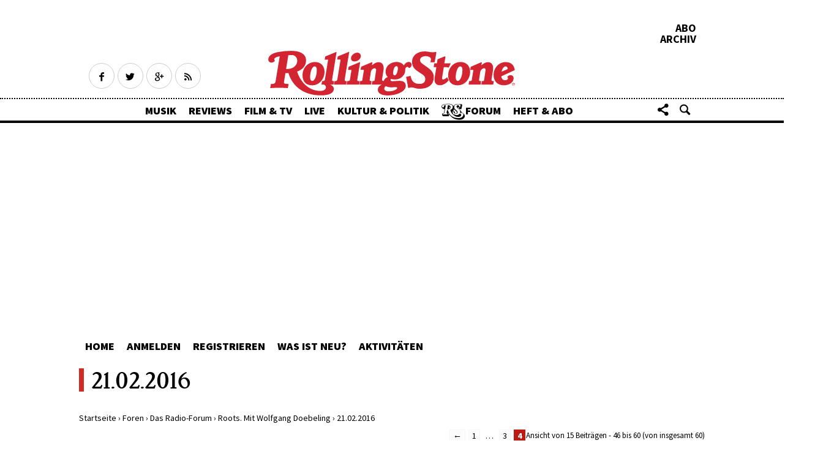

--- FILE ---
content_type: text/html; charset=UTF-8
request_url: https://forum.rollingstone.de/foren/topic/21-02-2016/page/4/
body_size: 12837
content:
<!DOCTYPE html>
<html lang="de-DE">
<head>
<meta charset="UTF-8">
<meta http-equiv="Content-type" content="text/html; charset=utf-8" />
<meta http-equiv="X-UA-Compatible" content="IE=edge" />
<meta name="google-site-verification" content="-TEKqv_x2LCOnJbaFt9Nawz9dd_4JV-HTdr7QqtM7FM" />

<meta id="ph-viewport" name="viewport" content="width=device-width,initial-scale=1,user-scalable=yes" />

<meta name="description" content="Hallo!" />
<link rel="profile" href="http://gmpg.org/xfn/11">
<link rel="pingback" href="https://forum.rollingstone.de/xmlrpc.php">
<script type="application/ld+json">
{
"@context": "http://schema.org/",
"@type": "Organization",
"url": "http://www.rollingstone.de/",
"logo": "http://www.rollingstone.de/wp-content/themes/asmb_rs/images/rollingstone-logo-red.png",
"name": "Rolling Stone"
}
</script>
<!-- Apple Touch Icons -->
<link rel="apple-touch-icon-precomposed" href="https://forum.rollingstone.de/wp-content/themes/asmb_forum/images/touchIcons/RS-touch-icon-iphone.png"/>
<link rel="apple-touch-icon-precomposed" sizes="76x76" href="https://forum.rollingstone.de/wp-content/themes/asmb_forum/images/touchIcons/RS-touch-icon-ipad.png">
<link rel="apple-touch-icon-precomposed" sizes="120x120" href="https://forum.rollingstone.de/wp-content/themes/asmb_forum/images/touchIcons/RS-touch-icon-iphone-retina.png">
<link rel="apple-touch-icon-precomposed" sizes="152x152" href="https://forum.rollingstone.de/wp-content/themes/asmb_forum/images/touchIcons/RS-touch-icon-ipad-retina.png">
<link rel="shortcut icon" type="image/x-icon" href="https://forum.rollingstone.de/wp-content/themes/asmb_forum/favicon.ico" />
<!-- Tiles for WP -->
<meta name="application-name" content="Rolling Stone">
<meta name="msapplication-TileColor" content="#ce2d24">
<meta name="msapplication-square70x70logo" content="https://forum.rollingstone.de/wp-content/themes/asmb_forum/images/touchIcons/RS-70x70.png">
<meta name="msapplication-square150x150logo" content="https://forum.rollingstone.de/wp-content/themes/asmb_forum/images/touchIcons/RS-150x150.png">
<meta name="msapplication-wide310x150logo" content="https://forum.rollingstone.de/wp-content/themes/asmb_forum/images/touchIcons/RS-310x150.png">
<meta name="msapplication-square310x310logo" content="https://forum.rollingstone.de/wp-content/themes/asmb_forum/images/touchIcons/RS-310x310.png">

<link rel="stylesheet" href="https://forum.rollingstone.de/wp-content/themes/asmb_forum/css/bbpress.css" />


<title>21.02.2016 &#8211; Seite 4 &#8211; Rolling Stone Forum</title>
<meta name="php-version" content="7.1.33-65+ubuntu20.04.1+deb.sury.org+1">
<link rel='dns-prefetch' href='//script.ioam.de' />
<link rel='dns-prefetch' href='//fonts.googleapis.com' />
<link rel='dns-prefetch' href='//s.w.org' />
<link rel='stylesheet' id='bbp-default-css'  href='https://forum.rollingstone.de/wp-content/themes/asmb_rs_forum/css/bbpress.css?ver=2.5.14-6684' type='text/css' media='screen' />
<link rel='stylesheet' id='bp-child-css-css'  href='https://forum.rollingstone.de/wp-content/themes/asmb_rs_forum/css/buddypress.css?ver=3.1.0' type='text/css' media='screen' />
<link rel='stylesheet' id='bbp-live-preview-css'  href='https://forum.rollingstone.de/wp-content/plugins/bbp-live-preview-master/assets/style.css?ver=1684831816' type='text/css' media='all' />
<link rel='stylesheet' id='asmb_mh-style-css'  href='https://forum.rollingstone.de/wp-content/themes/asmb_rs_forum/css-sass/all.css?ver=1684831816' type='text/css' media='all' />
<link rel='stylesheet' id='asmb-googlefonts-css'  href='//fonts.googleapis.com/css?family=Source+Sans+Pro%3A400%2C600%2C700%2C900%7CCrimson+Text%3A700italic%2C400%2C700%2C400italic&#038;ver=4.9.11' type='text/css' media='all' />
<link rel='stylesheet' id='parent-style-css'  href='https://forum.rollingstone.de/wp-content/themes/asmb_forum/style.css?ver=4.9.11' type='text/css' media='all' />
<link rel='stylesheet' id='child-style-css'  href='https://forum.rollingstone.de/wp-content/themes/asmb_rs_forum/style.css?ver=4.9.11' type='text/css' media='all' />
<link rel='stylesheet' id='wp-monalisa-css'  href='https://forum.rollingstone.de/wp-content/plugins/wp-monalisa/wp-monalisa-default.css?ver=4.9.11' type='text/css' media='all' />
<script type='text/javascript' src='https://forum.rollingstone.de/wp-includes/js/jquery/jquery.js?ver=1.12.4'></script>
<script type='text/javascript' src='https://forum.rollingstone.de/wp-includes/js/jquery/jquery-migrate.min.js?ver=1.4.1'></script>
<script type='text/javascript' src='https://forum.rollingstone.de/wp-content/plugins/wp-monalisa/wpml_script.js?ver=9999'></script>
<script type='text/javascript'>
/* <![CDATA[ */
var BP_Confirm = {"are_you_sure":"Bist du dir sicher?"};
/* ]]> */
</script>
<script type='text/javascript' src='https://forum.rollingstone.de/wp-content/plugins/buddypress/bp-core/js/confirm.min.js?ver=3.1.0'></script>
<script type='text/javascript' src='https://forum.rollingstone.de/wp-content/plugins/buddypress/bp-core/js/widget-members.min.js?ver=3.1.0'></script>
<script type='text/javascript' src='https://forum.rollingstone.de/wp-content/plugins/buddypress/bp-core/js/jquery-query.min.js?ver=3.1.0'></script>
<script type='text/javascript' src='https://forum.rollingstone.de/wp-content/plugins/buddypress/bp-core/js/vendor/jquery-cookie.min.js?ver=3.1.0'></script>
<script type='text/javascript' src='https://forum.rollingstone.de/wp-content/plugins/buddypress/bp-core/js/vendor/jquery-scroll-to.min.js?ver=3.1.0'></script>
<script type='text/javascript'>
/* <![CDATA[ */
var BP_DTheme = {"accepted":"Angenommen","close":"Schlie\u00dfen","comments":"Kommentare","leave_group_confirm":"Wollen Sie diese Gruppe wirklich verlassen?","mark_as_fav":"Favorisieren","my_favs":"Meine Favoriten","rejected":"Abgelehnt","remove_fav":"Aus den Favoriten entfernen","show_all":"Alle anzeigen","show_all_comments":"Zeige alle Kommentare f\u00fcr diesen Thread","show_x_comments":"Alle Kommentare anzeigen (%d)","unsaved_changes":"Dein Profil enth\u00e4lt nicht gespeicherte \u00c4nderungen. Wenn du die Seite verl\u00e4sst, gehen alle \u00c4nderungen verloren.","view":"Anzeigen"};
/* ]]> */
</script>
<script type='text/javascript' src='https://forum.rollingstone.de/wp-content/plugins/buddypress/bp-templates/bp-legacy/js/buddypress.min.js?ver=3.1.0'></script>
<script type='text/javascript'>
/* <![CDATA[ */
var bbpLivePreviewInfo = {"type":"reply","ajaxUrl":"https:\/\/forum.rollingstone.de\/wp-admin\/admin-ajax.php","ajaxNonce":"2b9236a043","animation":"show","timeout":"1500"};
/* ]]> */
</script>
<script type='text/javascript' src='https://forum.rollingstone.de/wp-content/plugins/bbp-live-preview-master/assets/scripts.js?ver=1684831816'></script>
<script type='text/javascript' src='https://forum.rollingstone.de/wp-content/themes/asmb_forum/js/modernizr.custom.96945.js?ver=1684831816'></script>
<script type='text/javascript' src='https://forum.rollingstone.de/wp-content/themes/asmb_forum/js/ph-general-first.js?ver=1684831816'></script>
<script type='text/javascript' src='https://forum.rollingstone.de/wp-content/themes/asmb_forum/js/hammer.min.js?ver=1684831816'></script>
<link rel='https://api.w.org/' href='https://forum.rollingstone.de/wp-json/' />
<link rel='next' title='soul soul soul soul' href='https://forum.rollingstone.de/foren/topic/soul-soul-soul-soul/' />
<link rel="canonical" href="https://forum.rollingstone.de/foren/topic/21-02-2016/" />
<link rel='shortlink' href='https://forum.rollingstone.de/?p=95959' />

	<script type="text/javascript">var ajaxurl = 'https://forum.rollingstone.de/wp-admin/admin-ajax.php';</script>

<!-- Stream WordPress user activity plugin v3.2.3 -->
<style type="text/css">
#bbp-post-preview.loading { background-image: url("https://forum.rollingstone.de/wp-includes/images/spinner.gif"); }
</style>		<style type="text/css">.recentcomments a{display:inline !important;padding:0 !important;margin:0 !important;}</style>
		
  

<script>
//variable initialising for desktop touch menu
var is_vp_scaled = false;
if (screen.width >= 768) {
  var vp = document.getElementById('ph-viewport');
  if (screen.width < 1223) {
    is_vp_scaled = true;
    vp.setAttribute('content', 'width=1223');
  }
  else if (screen.width < 1423) {
    is_vp_scaled = true;
    vp.setAttribute('content', 'width=1423');
  }
}
</script>


</head>


<body class="bp-legacy topic bbpress paged topic-template-default single single-topic postid-95959 paged-4 single-paged-4 is-scrolled-up is-article no-js">


<div class="ph-header-wrapper">


	<header class="ph-header has-topics">
		<div class="ph-header-preheader">

			<div class="ph-social-media-wrapper ph-social-media-wrapper-header">
	<a class="ph-social-media-icon is-hollow ph-social-media-icon-facebook" href="https://www.facebook.com/rollingstonemagazin" target="_blank" title="Rolling Stone auf Facebook"><span class="ph-hide">Facebook</span></a>
	<a class="ph-social-media-icon is-hollow ph-social-media-icon-twitter" href="https://twitter.com/rollingstonede" target="_blank"><span class="ph-hide" title="Rolling Stone auf Twitter">Twitter</span></a>
	<a class="ph-social-media-icon is-hollow ph-social-media-icon-googleplus" href="https://plus.google.com/+RollingstoneDe" target="_blank" title="Rolling Stone auf Google+"><span class="ph-hide">Google+</span></a>
	<a class="ph-social-media-icon is-hollow ph-social-media-icon-rss" href="/feed" target="_blank" title="Rolling Stone RSS Feed"><span class="ph-hide">RSS</span></a>
</div>
			<div class="ph-header-right-wrapper">
	<a href="https://abo.rollingstone.de/produkt-kategorie/abo/" class="ph-header-right-link" title="Abo">Abo</a>
	<a href="https://www.rollingstone.de/heft-abo/das-archiv-rewind/" class="ph-header-right-link ph-paywall-archive" title="Archive">Archiv</a>
</div>
		</div>
		<div class="ph-actionbar-wrapper">
			<div class="ph-actionbar ph-clearfix">
				<a href="#menu" class="ph-actionbar-icon ph-icon ph-icon-menu ph-actionbar-menu-toggle-btn" title="Toggle menu"><span class="ph-hide">Toggle menu</span></a>

				<a href="http://www.rollingstone.de" class="ph-page-title-wrapper ph-page-title-link" title="Rolling Stone Forum">

												<p class="ph-page-title">Rolling Stone Forum</p>
							
				</a>

				<div class="ph-actionbar-group-right">
					<a class="ph-actionbar-icon ph-actionbar-icon-back-to-top ph-icon ph-icon-up-bold" href="#top" title="Back to top"><span class="ph-hide">Back to top</span></a>

					
						<a class="ph-actionbar-icon ph-actionbar-icon-share ph-icon ph-icon-share" href="#share" title="Artikel teilen"><span class="ph-hide">Share</span></a>
						<div id="share" class="ph-share-menu ph-overlay">
							<strong class="ph-overlay-title">Artikel teilen</strong>
							<ul class="ph-share-menu-list">
																<li class="ph-share-menu-li ph-share-menu-li-facebook"><a class="ph-share-menu-btn ph-social-media-icon is-solid is-huge ph-social-media-icon-facebook" href="https://www.facebook.com/sharer.php?u=https%3A%2F%2Fforum.rollingstone.de%2Fforen%2Ftopic%2F21-02-2016%2F" target="_blank" title="Facebook Share"></a><span class="ph-share-menu-label">Facebook</span></li>
								<li class="ph-share-menu-li ph-share-menu-li-twitter"><a class="ph-share-menu-btn ph-social-media-icon is-solid is-huge ph-social-media-icon-twitter" href="https://twitter.com/intent/tweet?text=https%3A%2F%2Fforum.rollingstone.de%2Fforen%2Ftopic%2F21-02-2016%2F" target="_blank" title="Twitter share"></a><span class="ph-share-menu-label">Twitter</span></li>
								<li class="ph-share-menu-li ph-share-menu-li-googleplus"><a class="ph-share-menu-btn ph-social-media-icon is-solid is-huge ph-social-media-icon-googleplus" href="https://plus.google.com/share?url=https%3A%2F%2Fforum.rollingstone.de%2Fforen%2Ftopic%2F21-02-2016%2F" target="_blank" title="Google+ share"></a><span class="ph-share-menu-label">Google+</span></li>
								<li class="ph-share-menu-li ph-share-menu-li-whatsapp"><a class="ph-share-menu-btn ph-social-media-icon is-solid is-huge ph-social-media-icon-whatsapp" href="whatsapp://send?text=Dieser%20Artikel%20interessiert%20dich%20bestimmt%3A%0D%0Ahttps%3A%2F%2Fforum.rollingstone.de%2Fforen%2Ftopic%2F21-02-2016%2F" title="Whatsapp Share"></a><span class="ph-share-menu-label">Whatsapp</span></li>
								<li class="ph-share-menu-li ph-share-menu-li-mail"><a class="ph-share-menu-btn ph-social-media-icon is-solid is-huge ph-social-media-icon-mail" href="mailto:?subject=Toller%20Artikel%20auf%20RollingStone.de&amp;body=Dieser%20Artikel%20interessiert%20dich%20bestimmt%3A%0D%0Ahttps%3A%2F%2Fforum.rollingstone.de%2Fforen%2Ftopic%2F21-02-2016%2F" title="E-Mail"></a><span class="ph-share-menu-label">Email</span></li>
							</ul>
						</div>

					
					<a class="ph-actionbar-icon ph-actionbar-icon-search ph-icon ph-icon-search" href="#search" title="Suche"><span class="ph-hide">Search</span></a>
					<form id="search" class="ph-search ph-overlay" method="get" action="https://forum.rollingstone.de/">
						<input type="text" class="ph-search-input" placeholder="Im Forum suchen..." value="" name="s" id="s" />
						<button type="submit" class="ph-search-btn">Suche starten</button>
					</form>
				</div>

				<nav id="menu" class="ph-menu-wrapper">
					<ol class="ph-menu ph-menu-lvl-0">
						<li class="ph-menu-li">
							<a href="https://www.rollingstone.de/musik/" class="ph-menu-item" title="Musik">Musik</a>
						</li>
						<li class="ph-menu-li">
							<a href="https://www.rollingstone.de/reviews/" class="ph-menu-item" title="Reviews">Reviews</a>
						</li>
						<li class="ph-menu-li">
							<a href="https://www.rollingstone.de/film-tv/" class="ph-menu-item" title="Film &amp; TV">Film &amp; TV</a>
						</li>
						<li class="ph-menu-li">
							<a href="https://www.rollingstone.de/live/" class="ph-menu-item" title="Live">Live</a>
						</li>
						<li class="ph-menu-li">
							<a href="https://www.rollingstone.de/kultur-politik/" class="ph-menu-item" title="Kultur &amp; Politik">Kultur &amp; Politik</a>
						</li>
						<li class="ph-menu-li">
							<a href="http://forum.rollingstone.de" class="ph-menu-item has-rs-logo" title="Forum">Forum</a>
						</li>
						<li class="ph-menu-li">
							<a href="https://www.rollingstone.de/abonnement" class="ph-menu-item" title="Heft &amp; Abo">Heft &amp; Abo</a>
						</li>
					</ol>
				</nav>

			</div>
		</div>

	</header>


</div>


<main class="ph-main" id='content'>

	<div class="ph-ad-fallback-top-billboard">
  <!--
<div class="ph-ad-fallback ph-ad-fallback-billboard">
</div>
-->


<div class="ph-adx-fallback ph-adx-fallback-billboard">
<div class="ph-ad ph-adx-billboard">
<div id="ax-billboard-top"></div>
</div>
</div>
  </div>
  
  <div class="ph-ad-skyscraper-wrapper">
   


<div class="ph-ad-fallback-skyscraper">
<div class="ph-ad-fallback ph-ad-fallback-skyscraper">
<div class="ph-ad ph-ad-skyscraper">
<div id="ax-skyscraper"></div>
</div>
</div>
</div>
 </div>


  </div>
  
  <div id="bbp-forumnav">
    <ul class="bbp-menu ph-menu-lvl-0">
      <li class="bbp-menu-li"><a href="/foren/" class="bbp-menu-item">Home</a></li>
      <li class="bbp-menu-li"><a href="/login/" class="bbp-menu-item">Anmelden</a></li>
      <li class="bbp-menu-li"><a href="/registrieren/" class="bbp-menu-item">Registrieren</a></li>
      <li class="bbp-menu-li"><a href="/was-ist-neu/" class="bbp-menu-item">Was ist neu?</a>
        <ul class="bbp-submenu">
          <li><a href="/was-ist-neu/">Seit letztem Logout</a></li>
          <li class="bbp-last-li"><a href="/heutige-beitraege/">Heutige Beiträge</a></li>
        </ul>
      </li>
      <li class="bbp-menu-li"><a href="/activity/" class="bbp-menu-item">Aktivitäten</a></li>
    </ul>
  </div>


  
<div id="primary" class="content-area">
	<main id="main" class="site-main" role="main">
		
<article id="post-95959" class="post-95959 topic type-topic status-publish hentry topic-tag-35 topic-tag-77 topic-tag-109 topic-tag-roots">
	<header class="entry-header">
		<h1 class="entry-title">21.02.2016</h1>	</header><!-- .entry-header -->

	<div class="entry-content" id="item-body">
		
<div id="bbpress-forums">

	<div class="bbp-breadcrumb"><p><a href="https://forum.rollingstone.de/" class="bbp-breadcrumb-home">Startseite</a> <span class="bbp-breadcrumb-sep">&rsaquo;</span> <a href="https://forum.rollingstone.de/foren/" class="bbp-breadcrumb-root">Foren</a> <span class="bbp-breadcrumb-sep">&rsaquo;</span> <a href="https://forum.rollingstone.de/foren/foren/das-radio-forum/" class="bbp-breadcrumb-forum">Das Radio-Forum</a> <span class="bbp-breadcrumb-sep">&rsaquo;</span> <a href="https://forum.rollingstone.de/foren/foren/das-radio-forum/roots-mit-wolfgang-doebeling/" class="bbp-breadcrumb-forum">Roots. Mit Wolfgang Doebeling</a> <span class="bbp-breadcrumb-sep">&rsaquo;</span> <span class="bbp-breadcrumb-current">21.02.2016</span></p></div>
	
	
		
		
		
		
			

<div class="bbp-pagination">
	<div class="bbp-pagination-count">

		<span onclick="javascript:toggleFormVisibility();" style="cursor:pointer;">Ansicht von 15 Beiträgen - 46 bis 60 (von insgesamt 60)</span>
		<ul class="bbp-popupbody" id="jumptoform" style="display:none;">
		<li class="bbp-jumptopage" ><label>Gehe zu Seite: <span onclick="javascript:toggleFormVisibility();" style="float:right;color:#ff0000;font-weight:bold;cursor:pointer;">x</span><input type="text" value="" id="jumptopage" name="page" size="4"></label> <input type="submit" class="bbp-button" value="Los" onclick="jumptopageno()"></li>
		<script>
		function toggleFormVisibility()
		{
			if (document.getElementById('jumptoform').style.display =='none') {
				document.getElementById('jumptoform').setAttribute("style", "display:block;");
			} else {
				document.getElementById('jumptoform').setAttribute("style", "display:none;");
			}
		}

		function jumptopageno() {
    		var x = document.getElementById("jumptopage").value;
    		/*alert(x);*/
				var thisurl = window.location.href;
				if (thisurl.indexOf("/page/") !=-1) {
    			var oldurl = thisurl.split("/page/");
					//alert("da!"+newurl[0]);
					var newurl = oldurl[0]+'/page/'+x;
				} else {
					var newurl = thisurl+'page/'+x;
				}
				window.location.href = newurl;
				window.location.assign(newurl);
			}
		</script>
		</ul>

	</div>

	<div class="bbp-pagination-links">

		<a class="prev page-numbers" href="https://forum.rollingstone.de/foren/topic/21-02-2016/page/3/">&larr;</a>
<a class='page-numbers' href='https://forum.rollingstone.de/foren/topic/21-02-2016/'>1</a>
<span class="page-numbers dots">&hellip;</span>
<a class='page-numbers' href='https://forum.rollingstone.de/foren/topic/21-02-2016/page/3/'>3</a>
<span aria-current='page' class='page-numbers current'>4</span>
	</div>
</div>


			
<!-- Replies loop -->


<ul id="topic-95959-replies" class="forums bbp-replies">

	<li class="bbp-header">

		<div class="bbp-reply-author">Autor</div><!-- .bbp-reply-author -->

		<div class="bbp-reply-content">

			
				Beiträge
				
				
			
		</div><!-- .bbp-reply-content -->

	</li><!-- .bbp-header -->

	<li class="bbp-body">

		
			
				
<!-- loop single reply -->

<div id="post-9775505" class="bbp-reply-header">

    <div class="bbp-meta">

        <span class="bbp-reply-post-date"> 22. Februar 2016 um 11:18</span>

		
        <a href="https://forum.rollingstone.de/foren/topic/21-02-2016/page/4/#post-9775505" class="bbp-reply-permalink">#9775505</a>

		
        <span class="bbp-admin-links2">&nbsp;| <a href="/?p=9775505" class="bbp-reply-edit-link">PERMALINK</a></span> <span class="bbp-admin-links"></span>
		
    </div><!-- .bbp-meta -->

</div><!-- #post-9775505 -->

<div class="odd bbp-parent-forum-179 bbp-parent-topic-95959 bbp-reply-position-46 user-id-1761 post-9775505 reply type-reply status-publish hentry">

    <div class="bbp-reply-author">

		
		<a href="https://forum.rollingstone.de/mitgliederliste/sweetheart/" title="Das Profil von sweetheart betrachten" class="bbp-author-avatar" rel="nofollow"><img alt='' src='https://forum.rollingstone.de/wp-content/uploads/avatars/1761/586e14ee35144-bpfull.jpg' srcset='https://forum.rollingstone.de/wp-content/uploads/avatars/1761/586e14ee35144-bpfull.jpg 2x' class='avatar avatar-150 photo' height='150' width='150' /></a><br /><a href="https://forum.rollingstone.de/mitgliederliste/sweetheart/" title="Das Profil von sweetheart betrachten" class="bbp-author-name" rel="nofollow">sweetheart</a>
		<div class="bbp-author-role"></div>
		
		<strong>trouble loves me</strong>        <p class="bbp-user-registered">Registriert
            seit: 17.09.2003</p>
        <p class="bbp-user-reply-count">Beitr&auml;ge: 6,830</p>

		
    </div><!-- .bbp-reply-author -->

    <div class="bbp-reply-content">

		
		<blockquote><p><cite>Wolfgang Doebeling</cite>Aye, Bonnie &#8222;Hat&#8220; Beardy! Wann und wie lange und wohin genau?</p></blockquote>
<p>Gleiche Fragen, siehe PN. Wir sollten mal ein Forumstreffen in den Highlands machen.</p>

		<div class='signature'><p>--</p><em>My favourite <a href="https://www.discogs.com/lists/All-Time-Fav-45s-1951-2018/221899" rel="nofollow">45s</a> and <a href="https://www.discogs.com/lists/All-Time-Fav-LPs-1954-2018/113870" rel="nofollow">LPs</a> of all time.</em></div>

    </div><!-- .bbp-reply-content -->
</div><!-- .reply -->
<div class="bbp-reply-header">Highlights von Rolling-Stone.de</div><div class="bbp-reply-content"><ul class="asmb-evergreens-list"><li><h3><a href="https://www.rollingstone.de/17-knallharte-fakten-zu-john-carpenters-escape-from-new-york-die-klapperschlange-1038609/">John Carpenters „Escape From New York“ – „Die Klapperschlange“: 17 knallharte Fakten</a></h3></li><li><h3><a href="https://www.rollingstone.de/poltergeist-1285417/">„Poltergeist“: 10 gruselige Fakten</a></h3></li><li><h3><a href="https://www.rollingstone.de/conan-der-barbar-arnold-schwarzenegger-fakten-1229807/">„Conan der Barbar“: 11 Fakten, die Sie noch nicht kannten</a></h3></li><li><h3><a href="https://www.rollingstone.de/alle-star-wars-filme-im-ranking-1878999/">„Star Wars“: Alle Filme im Ranking</a></h3></li><li><h3><a href="https://www.rollingstone.de/romane-harry-potter-ranking-alle-harry-potter-buecher-inklusive-theaterstueck-im-ranking-2547471/">Harry Potter: Alle Harry-Potter-Bücher inklusive Theaterstück im Ranking</a></h3></li><li><h3><a href="https://www.rollingstone.de/playlist-musik-arbeiten-lernen-studieren-konzentrieren-1738173/">Klüger denken mit Musik! Die besten Songs zum Lernen und Studieren</a></h3></li></ul></div>

    <div class="bbp-reply-header">Werbung</div>
    <script async src="//pagead2.googlesyndication.com/pagead/js/adsbygoogle.js"></script>
    <!-- RS Forum | AfterReply -->
    <ins class="adsbygoogle"
         style="display:block"
         data-ad-client="ca-pub-2719764544229373"
         data-ad-slot="2354029674"
         data-ad-format="auto"></ins>
    <script>
        (adsbygoogle = window.adsbygoogle || []).push({});
    </script>


			
				
<!-- loop single reply -->

<div id="post-9775507" class="bbp-reply-header">

    <div class="bbp-meta">

        <span class="bbp-reply-post-date"> 22. Februar 2016 um 11:21</span>

		
        <a href="https://forum.rollingstone.de/foren/topic/21-02-2016/page/4/#post-9775507" class="bbp-reply-permalink">#9775507</a>

		
        <span class="bbp-admin-links2">&nbsp;| <a href="/?p=9775507" class="bbp-reply-edit-link">PERMALINK</a></span> <span class="bbp-admin-links"></span>
		
    </div><!-- .bbp-meta -->

</div><!-- #post-9775507 -->

<div class="even bbp-parent-forum-179 bbp-parent-topic-95959 bbp-reply-position-47 user-id-19 post-9775507 reply type-reply status-publish hentry">

    <div class="bbp-reply-author">

		
		<a href="https://forum.rollingstone.de/mitgliederliste/wolfgang-doebeling/" title="Das Profil von wolfgang-doebeling betrachten" class="bbp-author-avatar" rel="nofollow"><img alt='' src='//www.gravatar.com/avatar/e7a1ec3e45d0495118243d4e0314a7e1?s=150&#038;r=g&#038;d=mm' srcset='//www.gravatar.com/avatar/e7a1ec3e45d0495118243d4e0314a7e1?s=150&#038;r=g&#038;d=mm 2x' class='avatar avatar-150 photo' height='150' width='150' /></a><br /><a href="https://forum.rollingstone.de/mitgliederliste/wolfgang-doebeling/" title="Das Profil von wolfgang-doebeling betrachten" class="bbp-author-name" rel="nofollow">wolfgang-doebeling</a>
		<div class="bbp-author-role">Moderator</div>
		
		<strong>KICKS ON 45 &amp; 33</strong>        <p class="bbp-user-registered">Registriert
            seit: 08.07.2002</p>
        <p class="bbp-user-reply-count">Beitr&auml;ge: 7,351</p>

		
    </div><!-- .bbp-reply-author -->

    <div class="bbp-reply-content">

		
		<blockquote><p><cite>Hat and beard</cite>Ist die ganze LP &#8222;American Roulette&#8220; so faszinierend wie der Title Track?</p></blockquote>
<p>Schon, wiewohl alles um den epischen Title-Track zentriert. Sehr hörenswerte/besitzenswerte LP (und nicht einmal teuer).</p>

		<div class='signature'><p>--</p></div>

    </div><!-- .bbp-reply-content -->
</div><!-- .reply -->



			
				
<!-- loop single reply -->

<div id="post-9775509" class="bbp-reply-header">

    <div class="bbp-meta">

        <span class="bbp-reply-post-date"> 22. Februar 2016 um 11:22</span>

		
        <a href="https://forum.rollingstone.de/foren/topic/21-02-2016/page/4/#post-9775509" class="bbp-reply-permalink">#9775509</a>

		
        <span class="bbp-admin-links2">&nbsp;| <a href="/?p=9775509" class="bbp-reply-edit-link">PERMALINK</a></span> <span class="bbp-admin-links"></span>
		
    </div><!-- .bbp-meta -->

</div><!-- #post-9775509 -->

<div class="odd bbp-parent-forum-179 bbp-parent-topic-95959 bbp-reply-position-48 user-id-1761 post-9775509 reply type-reply status-publish hentry">

    <div class="bbp-reply-author">

		
		<a href="https://forum.rollingstone.de/mitgliederliste/sweetheart/" title="Das Profil von sweetheart betrachten" class="bbp-author-avatar" rel="nofollow"><img alt='' src='https://forum.rollingstone.de/wp-content/uploads/avatars/1761/586e14ee35144-bpfull.jpg' srcset='https://forum.rollingstone.de/wp-content/uploads/avatars/1761/586e14ee35144-bpfull.jpg 2x' class='avatar avatar-150 photo' height='150' width='150' /></a><br /><a href="https://forum.rollingstone.de/mitgliederliste/sweetheart/" title="Das Profil von sweetheart betrachten" class="bbp-author-name" rel="nofollow">sweetheart</a>
		<div class="bbp-author-role"></div>
		
		<strong>trouble loves me</strong>        <p class="bbp-user-registered">Registriert
            seit: 17.09.2003</p>
        <p class="bbp-user-reply-count">Beitr&auml;ge: 6,830</p>

		
    </div><!-- .bbp-reply-author -->

    <div class="bbp-reply-content">

		
		<blockquote><p><cite>Wolfgang Doebeling</cite>Shit happens. Wird sich bei der Wiederholung nicht wiederholen, immerhin.</p></blockquote>
<p>Sehr schade, bitte nächste Woche einfach noch einmal auflegen. Danke.  <img src='https://forum.rollingstone.de/wp-content/plugins/wp-monalisa/icons/wpml_wink.gif' alt=';-)' width='20' height='20' class='wpml_ico' /> </p>

		<div class='signature'><p>--</p><em>My favourite <a href="https://www.discogs.com/lists/All-Time-Fav-45s-1951-2018/221899" rel="nofollow">45s</a> and <a href="https://www.discogs.com/lists/All-Time-Fav-LPs-1954-2018/113870" rel="nofollow">LPs</a> of all time.</em></div>

    </div><!-- .bbp-reply-content -->
</div><!-- .reply -->



			
				
<!-- loop single reply -->

<div id="post-9775511" class="bbp-reply-header">

    <div class="bbp-meta">

        <span class="bbp-reply-post-date"> 22. Februar 2016 um 11:27</span>

		
        <a href="https://forum.rollingstone.de/foren/topic/21-02-2016/page/4/#post-9775511" class="bbp-reply-permalink">#9775511</a>

		
        <span class="bbp-admin-links2">&nbsp;| <a href="/?p=9775511" class="bbp-reply-edit-link">PERMALINK</a></span> <span class="bbp-admin-links"></span>
		
    </div><!-- .bbp-meta -->

</div><!-- #post-9775511 -->

<div class="even bbp-parent-forum-179 bbp-parent-topic-95959 bbp-reply-position-49 user-id-19 post-9775511 reply type-reply status-publish hentry">

    <div class="bbp-reply-author">

		
		<a href="https://forum.rollingstone.de/mitgliederliste/wolfgang-doebeling/" title="Das Profil von wolfgang-doebeling betrachten" class="bbp-author-avatar" rel="nofollow"><img alt='' src='//www.gravatar.com/avatar/e7a1ec3e45d0495118243d4e0314a7e1?s=150&#038;r=g&#038;d=mm' srcset='//www.gravatar.com/avatar/e7a1ec3e45d0495118243d4e0314a7e1?s=150&#038;r=g&#038;d=mm 2x' class='avatar avatar-150 photo' height='150' width='150' /></a><br /><a href="https://forum.rollingstone.de/mitgliederliste/wolfgang-doebeling/" title="Das Profil von wolfgang-doebeling betrachten" class="bbp-author-name" rel="nofollow">wolfgang-doebeling</a>
		<div class="bbp-author-role">Moderator</div>
		
		<strong>KICKS ON 45 &amp; 33</strong>        <p class="bbp-user-registered">Registriert
            seit: 08.07.2002</p>
        <p class="bbp-user-reply-count">Beitr&auml;ge: 7,351</p>

		
    </div><!-- .bbp-reply-author -->

    <div class="bbp-reply-content">

		
		<blockquote><p><cite>WildTiger</cite>Von Furry Lewis kenne ich gar nichts weiter.<br />
Ist seine Debut LP auch seine beste, DJ?</p></blockquote>
<p>Ja, die Folkways-Platte ist von den LPs die wichtigste (Furry erzählt darauf noch ein paar Dönekens aus seinem früheren Künstlerleben). Ebenfalls sehr empfehlenswert sind die Prestige-LPs von 1961, von den späteren europäischen vor allem &#8222;Beale Street Blues&#8220; (rec. 1969, rel. 1971).</p>
<p>Essentieller indes als die Platten aus der Zeit nach der Wiederentdeckung sind die Aufnahmen der Jahre 1927-1929 (ähnlich wie bei John Hurt), zu finden etwa auf der Doppel-LP &#8222;I Will Turn Your Money Green&#8220; (Monk).</p>

		<div class='signature'><p>--</p></div>

    </div><!-- .bbp-reply-content -->
</div><!-- .reply -->



			
				
<!-- loop single reply -->

<div id="post-9775513" class="bbp-reply-header">

    <div class="bbp-meta">

        <span class="bbp-reply-post-date"> 22. Februar 2016 um 11:32</span>

		
        <a href="https://forum.rollingstone.de/foren/topic/21-02-2016/page/4/#post-9775513" class="bbp-reply-permalink">#9775513</a>

		
        <span class="bbp-admin-links2">&nbsp;| <a href="/?p=9775513" class="bbp-reply-edit-link">PERMALINK</a></span> <span class="bbp-admin-links"></span>
		
    </div><!-- .bbp-meta -->

</div><!-- #post-9775513 -->

<div class="odd bbp-parent-forum-179 bbp-parent-topic-95959 bbp-reply-position-50 user-id-19 post-9775513 reply type-reply status-publish hentry">

    <div class="bbp-reply-author">

		
		<a href="https://forum.rollingstone.de/mitgliederliste/wolfgang-doebeling/" title="Das Profil von wolfgang-doebeling betrachten" class="bbp-author-avatar" rel="nofollow"><img alt='' src='//www.gravatar.com/avatar/e7a1ec3e45d0495118243d4e0314a7e1?s=150&#038;r=g&#038;d=mm' srcset='//www.gravatar.com/avatar/e7a1ec3e45d0495118243d4e0314a7e1?s=150&#038;r=g&#038;d=mm 2x' class='avatar avatar-150 photo' height='150' width='150' /></a><br /><a href="https://forum.rollingstone.de/mitgliederliste/wolfgang-doebeling/" title="Das Profil von wolfgang-doebeling betrachten" class="bbp-author-name" rel="nofollow">wolfgang-doebeling</a>
		<div class="bbp-author-role">Moderator</div>
		
		<strong>KICKS ON 45 &amp; 33</strong>        <p class="bbp-user-registered">Registriert
            seit: 08.07.2002</p>
        <p class="bbp-user-reply-count">Beitr&auml;ge: 7,351</p>

		
    </div><!-- .bbp-reply-author -->

    <div class="bbp-reply-content">

		
		<blockquote><p><cite>Sweetheart</cite>Sehr schade, bitte nächste Woche einfach noch einmal auflegen. Danke.  <img src='https://forum.rollingstone.de/wp-content/plugins/wp-monalisa/icons/wpml_wink.gif' alt=';-)' width='20' height='20' class='wpml_ico' /> </p></blockquote>
<p>Wohl nicht gleich nächste Woche, aber bestimmt bald mal wieder. Danke nochmal für die 45!</p>

		<div class='signature'><p>--</p></div>

    </div><!-- .bbp-reply-content -->
</div><!-- .reply -->



			
				
<!-- loop single reply -->

<div id="post-9775515" class="bbp-reply-header">

    <div class="bbp-meta">

        <span class="bbp-reply-post-date"> 22. Februar 2016 um 11:34</span>

		
        <a href="https://forum.rollingstone.de/foren/topic/21-02-2016/page/4/#post-9775515" class="bbp-reply-permalink">#9775515</a>

		
        <span class="bbp-admin-links2">&nbsp;| <a href="/?p=9775515" class="bbp-reply-edit-link">PERMALINK</a></span> <span class="bbp-admin-links"></span>
		
    </div><!-- .bbp-meta -->

</div><!-- #post-9775515 -->

<div class="even bbp-parent-forum-179 bbp-parent-topic-95959 bbp-reply-position-51 user-id-19 post-9775515 reply type-reply status-publish hentry">

    <div class="bbp-reply-author">

		
		<a href="https://forum.rollingstone.de/mitgliederliste/wolfgang-doebeling/" title="Das Profil von wolfgang-doebeling betrachten" class="bbp-author-avatar" rel="nofollow"><img alt='' src='//www.gravatar.com/avatar/e7a1ec3e45d0495118243d4e0314a7e1?s=150&#038;r=g&#038;d=mm' srcset='//www.gravatar.com/avatar/e7a1ec3e45d0495118243d4e0314a7e1?s=150&#038;r=g&#038;d=mm 2x' class='avatar avatar-150 photo' height='150' width='150' /></a><br /><a href="https://forum.rollingstone.de/mitgliederliste/wolfgang-doebeling/" title="Das Profil von wolfgang-doebeling betrachten" class="bbp-author-name" rel="nofollow">wolfgang-doebeling</a>
		<div class="bbp-author-role">Moderator</div>
		
		<strong>KICKS ON 45 &amp; 33</strong>        <p class="bbp-user-registered">Registriert
            seit: 08.07.2002</p>
        <p class="bbp-user-reply-count">Beitr&auml;ge: 7,351</p>

		
    </div><!-- .bbp-reply-author -->

    <div class="bbp-reply-content">

		
		<blockquote><p><cite>Hat and beard</cite></p>
<p><strong>ROOTS #1409<br />
21.2.2015</strong></p>
<p>1. Stunde</p>
<p>1. LOVE &#8211; 7 And 7 Is<br />
2. THE CREATION &#8211; Midway Down<br />
3. HIDDEN CHARMS &#8211; Dreaming Of Another Girl<br />
4. THE YARDBIRDS &#8211; Heart Full Of Soul<br />
5. THE EYES &#8211; When The Night Falls<br />
6. THE MONKEES &#8211; Last Train To Clarksville<br />
7. TRAVIS &#8211; Last Train<br />
8. GEORGE HARRISON &#8211; Isn&#8217;t It A Pity<br />
9. DANNY O&#8217;KEEFE &#8211; American Roulette<br />
10. EDITH FROST &#8211; Temporary Loan<br />
11. PHOEBE BRIDGERS &#8211; Killer<br />
12. JONI MITCHELL &#8211; Hejira<br />
13. LEE MORGAN &#8211; Boy, What A Night</p>
<p>2. Stunde</p>
<p>14. URAL THOMAS &#038; THE PAIN &#8211; Pain Is The Name Of Your Game<br />
15. BOB &#038; EARL &#8211; Harlem Shuffle<br />
16. AL WILSON &#8211; The Snake<br />
17. FOUR TOPS &#8211; Standing In The Shadows Of Love<br />
18. THE CHI-LITES &#8211; Have You Seen Her<br />
19. THE ANIMALS &#8211; It&#8217;s My Life<br />
20. SIR DOUGLAS QUINTET &#8211; The Rains Came<br />
21. BOBBY CHARLES &#8211; Let Yourself Go<br />
22. PHOEBE BRIDGERS &#8211; Georgia<br />
23. JONI MITCHELL &#8211; Furry Sings The Blues<br />
24. FURRY LEWIS &#8211; I Will Turn Your Money Green<br />
25. JONI MITCHELL &#8211; Black Crow<br />
26. LEE MORGAN &#8211; Totem Pole</p></blockquote>
<p>Danke für die Playlist, Hat.<br />
Danke fürs Feedback, folks.</p>

		<div class='signature'><p>--</p></div>

    </div><!-- .bbp-reply-content -->
</div><!-- .reply -->



			
				
<!-- loop single reply -->

<div id="post-9775517" class="bbp-reply-header">

    <div class="bbp-meta">

        <span class="bbp-reply-post-date"> 22. Februar 2016 um 17:34</span>

		
        <a href="https://forum.rollingstone.de/foren/topic/21-02-2016/page/4/#post-9775517" class="bbp-reply-permalink">#9775517</a>

		
        <span class="bbp-admin-links2">&nbsp;| <a href="/?p=9775517" class="bbp-reply-edit-link">PERMALINK</a></span> <span class="bbp-admin-links"></span>
		
    </div><!-- .bbp-meta -->

</div><!-- #post-9775517 -->

<div class="odd bbp-parent-forum-179 bbp-parent-topic-95959 bbp-reply-position-52 user-id-39523 post-9775517 reply type-reply status-publish hentry">

    <div class="bbp-reply-author">

		
		<a href="https://forum.rollingstone.de/mitgliederliste/wildtiger/" title="Das Profil von wildtiger betrachten" class="bbp-author-avatar" rel="nofollow"><img alt='' src='https://forum.rollingstone.de/wp-content/uploads/avatars/39523/123545674219ec786250f4e07bc2a97e-bpfull.jpg' srcset='https://forum.rollingstone.de/wp-content/uploads/avatars/39523/123545674219ec786250f4e07bc2a97e-bpfull.jpg 2x' class='avatar avatar-150 photo' height='150' width='150' /></a><br /><a href="https://forum.rollingstone.de/mitgliederliste/wildtiger/" title="Das Profil von wildtiger betrachten" class="bbp-author-name" rel="nofollow">wildtiger</a>
		<div class="bbp-author-role"></div>
		
		<strong></strong>        <p class="bbp-user-registered">Registriert
            seit: 16.06.2013</p>
        <p class="bbp-user-reply-count">Beitr&auml;ge: 3,893</p>

		
    </div><!-- .bbp-reply-author -->

    <div class="bbp-reply-content">

		
		<blockquote><p><cite>Wolfgang Doebeling</cite>Don&#8217;t push me.</p></blockquote>
<p>Okay, Sorry Wolfgang!</p>
<blockquote><p><cite>Wolfgang Doebeling</cite>Ja, die Folkways-Platte ist von den LPs die wichtigste (Furry erzählt darauf noch ein paar Dönekens aus seinem früheren Künstlerleben). Ebenfalls sehr empfehlenswert sind die Prestige-LPs von 1961, von den späteren europäischen vor allem &#8222;Beale Street Blues&#8220; (rec. 1969, rel. 1971).</p>
<p>Essentieller indes als die Platten aus der Zeit nach der Wiederentdeckung sind die Aufnahmen der Jahre 1927-1929 (ähnlich wie bei John Hurt), zu finden etwa auf der Doppel-LP &#8222;I Will Turn Your Money Green&#8220; (Monk).</p></blockquote>
<p>Werde mich erstmal um die 59er LP und &#8222;&#8220;I Will Turn Your Money Green&#8220; kümmern.<br />
Perfekte Musik für die Mitternachtsstunde.<br />
Danke für Entdeckung &#038; Erläuterungen, DJ.</p>

		<div class='signature'><p>--</p></div>

    </div><!-- .bbp-reply-content -->
</div><!-- .reply -->



			
				
<!-- loop single reply -->

<div id="post-9775519" class="bbp-reply-header">

    <div class="bbp-meta">

        <span class="bbp-reply-post-date"> 22. Februar 2016 um 20:46</span>

		
        <a href="https://forum.rollingstone.de/foren/topic/21-02-2016/page/4/#post-9775519" class="bbp-reply-permalink">#9775519</a>

		
        <span class="bbp-admin-links2">&nbsp;| <a href="/?p=9775519" class="bbp-reply-edit-link">PERMALINK</a></span> <span class="bbp-admin-links"></span>
		
    </div><!-- .bbp-meta -->

</div><!-- #post-9775519 -->

<div class="even bbp-parent-forum-179 bbp-parent-topic-95959 bbp-reply-position-53 user-id-2357 topic-author post-9775519 reply type-reply status-publish hentry">

    <div class="bbp-reply-author">

		
		<a href="https://forum.rollingstone.de/mitgliederliste/hat-and-beard/" title="Das Profil von hat-and-beard betrachten" class="bbp-author-avatar" rel="nofollow"><img alt='' src='https://forum.rollingstone.de/wp-content/uploads/avatars/2357/97d3d9188c5f12cded336f52a737b657-bpfull.jpg' srcset='https://forum.rollingstone.de/wp-content/uploads/avatars/2357/97d3d9188c5f12cded336f52a737b657-bpfull.jpg 2x' class='avatar avatar-150 photo' height='150' width='150' /></a><br /><a href="https://forum.rollingstone.de/mitgliederliste/hat-and-beard/" title="Das Profil von hat-and-beard betrachten" class="bbp-author-name" rel="nofollow">hat-and-beard</a>
		<div class="bbp-author-role"></div>
		
		<strong>dial 45-41-000</strong>        <p class="bbp-user-registered">Registriert
            seit: 19.03.2004</p>
        <p class="bbp-user-reply-count">Beitr&auml;ge: 20,644</p>

		
    </div><!-- .bbp-reply-author -->

    <div class="bbp-reply-content">

		
		<blockquote><p><cite>Wolfgang Doebeling</cite>Aye, Bonnie &#8222;Hat&#8220; Beardy! Wann und wie lange und wohin genau?</p></blockquote>
<p>Ganz fest ist es noch nicht, aber im Moment sieht es so aus: Eine Woche auf Skye, Ferienwohnung, von dort aus Ausflüge über die Insel und evtl. auf benachbarte Inseln oder das Festland.</p>
<blockquote><p><cite>Wolfgang Doebeling</cite>Schon, wiewohl alles um den epischen Title-Track zentriert. Sehr hörenswerte/besitzenswerte LP (und nicht einmal teuer).</p></blockquote>
<p>Danke, werde ich bei Gelegenheit mal mitnehmen.</p>

		<div class='signature'><p>--</p><em>God told me to do it.</em></div>

    </div><!-- .bbp-reply-content -->
</div><!-- .reply -->



			
				
<!-- loop single reply -->

<div id="post-9775521" class="bbp-reply-header">

    <div class="bbp-meta">

        <span class="bbp-reply-post-date"> 22. Februar 2016 um 21:09</span>

		
        <a href="https://forum.rollingstone.de/foren/topic/21-02-2016/page/4/#post-9775521" class="bbp-reply-permalink">#9775521</a>

		
        <span class="bbp-admin-links2">&nbsp;| <a href="/?p=9775521" class="bbp-reply-edit-link">PERMALINK</a></span> <span class="bbp-admin-links"></span>
		
    </div><!-- .bbp-meta -->

</div><!-- #post-9775521 -->

<div class="odd bbp-parent-forum-179 bbp-parent-topic-95959 bbp-reply-position-54 user-id-19 post-9775521 reply type-reply status-publish hentry">

    <div class="bbp-reply-author">

		
		<a href="https://forum.rollingstone.de/mitgliederliste/wolfgang-doebeling/" title="Das Profil von wolfgang-doebeling betrachten" class="bbp-author-avatar" rel="nofollow"><img alt='' src='//www.gravatar.com/avatar/e7a1ec3e45d0495118243d4e0314a7e1?s=150&#038;r=g&#038;d=mm' srcset='//www.gravatar.com/avatar/e7a1ec3e45d0495118243d4e0314a7e1?s=150&#038;r=g&#038;d=mm 2x' class='avatar avatar-150 photo' height='150' width='150' /></a><br /><a href="https://forum.rollingstone.de/mitgliederliste/wolfgang-doebeling/" title="Das Profil von wolfgang-doebeling betrachten" class="bbp-author-name" rel="nofollow">wolfgang-doebeling</a>
		<div class="bbp-author-role">Moderator</div>
		
		<strong>KICKS ON 45 &amp; 33</strong>        <p class="bbp-user-registered">Registriert
            seit: 08.07.2002</p>
        <p class="bbp-user-reply-count">Beitr&auml;ge: 7,351</p>

		
    </div><!-- .bbp-reply-author -->

    <div class="bbp-reply-content">

		
		<blockquote><p><cite>WildTiger</cite>Werde mich erstmal um die 59er LP und &#8222;&#8220;I Will Turn Your Money Green&#8220; kümmern.<br />
Perfekte Musik für die Mitternachtsstunde.<br />
Danke für Entdeckung &#038; Erläuterungen, DJ.</p></blockquote>
<p>&#8222;Furry Lewis&#8220; wurde 1959 aufgenommen, erschien aber erst 1960.</p>

		<div class='signature'><p>--</p></div>

    </div><!-- .bbp-reply-content -->
</div><!-- .reply -->



			
				
<!-- loop single reply -->

<div id="post-9775523" class="bbp-reply-header">

    <div class="bbp-meta">

        <span class="bbp-reply-post-date"> 22. Februar 2016 um 21:10</span>

		
        <a href="https://forum.rollingstone.de/foren/topic/21-02-2016/page/4/#post-9775523" class="bbp-reply-permalink">#9775523</a>

		
        <span class="bbp-admin-links2">&nbsp;| <a href="/?p=9775523" class="bbp-reply-edit-link">PERMALINK</a></span> <span class="bbp-admin-links"></span>
		
    </div><!-- .bbp-meta -->

</div><!-- #post-9775523 -->

<div class="even bbp-parent-forum-179 bbp-parent-topic-95959 bbp-reply-position-55 user-id-19 post-9775523 reply type-reply status-publish hentry">

    <div class="bbp-reply-author">

		
		<a href="https://forum.rollingstone.de/mitgliederliste/wolfgang-doebeling/" title="Das Profil von wolfgang-doebeling betrachten" class="bbp-author-avatar" rel="nofollow"><img alt='' src='//www.gravatar.com/avatar/e7a1ec3e45d0495118243d4e0314a7e1?s=150&#038;r=g&#038;d=mm' srcset='//www.gravatar.com/avatar/e7a1ec3e45d0495118243d4e0314a7e1?s=150&#038;r=g&#038;d=mm 2x' class='avatar avatar-150 photo' height='150' width='150' /></a><br /><a href="https://forum.rollingstone.de/mitgliederliste/wolfgang-doebeling/" title="Das Profil von wolfgang-doebeling betrachten" class="bbp-author-name" rel="nofollow">wolfgang-doebeling</a>
		<div class="bbp-author-role">Moderator</div>
		
		<strong>KICKS ON 45 &amp; 33</strong>        <p class="bbp-user-registered">Registriert
            seit: 08.07.2002</p>
        <p class="bbp-user-reply-count">Beitr&auml;ge: 7,351</p>

		
    </div><!-- .bbp-reply-author -->

    <div class="bbp-reply-content">

		
		<blockquote><p><cite>Hat and beard</cite>Ganz fest ist es noch nicht, aber im Moment sieht es so aus: Eine Woche auf Skye, Ferienwohnung, von dort aus Ausflüge über die Insel und evtl. auf benachbarte Inseln oder das Festland.</p></blockquote>
<p>Bald schon oder erst im Sommer?</p>

		<div class='signature'><p>--</p></div>

    </div><!-- .bbp-reply-content -->
</div><!-- .reply -->



			
				
<!-- loop single reply -->

<div id="post-9775525" class="bbp-reply-header">

    <div class="bbp-meta">

        <span class="bbp-reply-post-date"> 22. Februar 2016 um 21:16</span>

		
        <a href="https://forum.rollingstone.de/foren/topic/21-02-2016/page/4/#post-9775525" class="bbp-reply-permalink">#9775525</a>

		
        <span class="bbp-admin-links2">&nbsp;| <a href="/?p=9775525" class="bbp-reply-edit-link">PERMALINK</a></span> <span class="bbp-admin-links"></span>
		
    </div><!-- .bbp-meta -->

</div><!-- #post-9775525 -->

<div class="odd bbp-parent-forum-179 bbp-parent-topic-95959 bbp-reply-position-56 user-id-2357 topic-author post-9775525 reply type-reply status-publish hentry">

    <div class="bbp-reply-author">

		
		<a href="https://forum.rollingstone.de/mitgliederliste/hat-and-beard/" title="Das Profil von hat-and-beard betrachten" class="bbp-author-avatar" rel="nofollow"><img alt='' src='https://forum.rollingstone.de/wp-content/uploads/avatars/2357/97d3d9188c5f12cded336f52a737b657-bpfull.jpg' srcset='https://forum.rollingstone.de/wp-content/uploads/avatars/2357/97d3d9188c5f12cded336f52a737b657-bpfull.jpg 2x' class='avatar avatar-150 photo' height='150' width='150' /></a><br /><a href="https://forum.rollingstone.de/mitgliederliste/hat-and-beard/" title="Das Profil von hat-and-beard betrachten" class="bbp-author-name" rel="nofollow">hat-and-beard</a>
		<div class="bbp-author-role"></div>
		
		<strong>dial 45-41-000</strong>        <p class="bbp-user-registered">Registriert
            seit: 19.03.2004</p>
        <p class="bbp-user-reply-count">Beitr&auml;ge: 20,644</p>

		
    </div><!-- .bbp-reply-author -->

    <div class="bbp-reply-content">

		
		<p>Ach so, Mitte September.</p>

		<div class='signature'><p>--</p><em>God told me to do it.</em></div>

    </div><!-- .bbp-reply-content -->
</div><!-- .reply -->



			
				
<!-- loop single reply -->

<div id="post-9775527" class="bbp-reply-header">

    <div class="bbp-meta">

        <span class="bbp-reply-post-date"> 23. Februar 2016 um 9:15</span>

		
        <a href="https://forum.rollingstone.de/foren/topic/21-02-2016/page/4/#post-9775527" class="bbp-reply-permalink">#9775527</a>

		
        <span class="bbp-admin-links2">&nbsp;| <a href="/?p=9775527" class="bbp-reply-edit-link">PERMALINK</a></span> <span class="bbp-admin-links"></span>
		
    </div><!-- .bbp-meta -->

</div><!-- #post-9775527 -->

<div class="even bbp-parent-forum-179 bbp-parent-topic-95959 bbp-reply-position-57 user-id-19 post-9775527 reply type-reply status-publish hentry">

    <div class="bbp-reply-author">

		
		<a href="https://forum.rollingstone.de/mitgliederliste/wolfgang-doebeling/" title="Das Profil von wolfgang-doebeling betrachten" class="bbp-author-avatar" rel="nofollow"><img alt='' src='//www.gravatar.com/avatar/e7a1ec3e45d0495118243d4e0314a7e1?s=150&#038;r=g&#038;d=mm' srcset='//www.gravatar.com/avatar/e7a1ec3e45d0495118243d4e0314a7e1?s=150&#038;r=g&#038;d=mm 2x' class='avatar avatar-150 photo' height='150' width='150' /></a><br /><a href="https://forum.rollingstone.de/mitgliederliste/wolfgang-doebeling/" title="Das Profil von wolfgang-doebeling betrachten" class="bbp-author-name" rel="nofollow">wolfgang-doebeling</a>
		<div class="bbp-author-role">Moderator</div>
		
		<strong>KICKS ON 45 &amp; 33</strong>        <p class="bbp-user-registered">Registriert
            seit: 08.07.2002</p>
        <p class="bbp-user-reply-count">Beitr&auml;ge: 7,351</p>

		
    </div><!-- .bbp-reply-author -->

    <div class="bbp-reply-content">

		
		<p>Das verlängert die Vorfreude. Allerdings könnte es Dir passieren, daß Du Deine Vinyl-Mitbringsel dann schon durch den Zoll schleußen mußt.</p>

		<div class='signature'><p>--</p></div>

    </div><!-- .bbp-reply-content -->
</div><!-- .reply -->



			
				
<!-- loop single reply -->

<div id="post-9775529" class="bbp-reply-header">

    <div class="bbp-meta">

        <span class="bbp-reply-post-date"> 23. Februar 2016 um 9:56</span>

		
        <a href="https://forum.rollingstone.de/foren/topic/21-02-2016/page/4/#post-9775529" class="bbp-reply-permalink">#9775529</a>

		
        <span class="bbp-admin-links2">&nbsp;| <a href="/?p=9775529" class="bbp-reply-edit-link">PERMALINK</a></span> <span class="bbp-admin-links"></span>
		
    </div><!-- .bbp-meta -->

</div><!-- #post-9775529 -->

<div class="odd bbp-parent-forum-179 bbp-parent-topic-95959 bbp-reply-position-58 user-id-2357 topic-author post-9775529 reply type-reply status-publish hentry">

    <div class="bbp-reply-author">

		
		<a href="https://forum.rollingstone.de/mitgliederliste/hat-and-beard/" title="Das Profil von hat-and-beard betrachten" class="bbp-author-avatar" rel="nofollow"><img alt='' src='https://forum.rollingstone.de/wp-content/uploads/avatars/2357/97d3d9188c5f12cded336f52a737b657-bpfull.jpg' srcset='https://forum.rollingstone.de/wp-content/uploads/avatars/2357/97d3d9188c5f12cded336f52a737b657-bpfull.jpg 2x' class='avatar avatar-150 photo' height='150' width='150' /></a><br /><a href="https://forum.rollingstone.de/mitgliederliste/hat-and-beard/" title="Das Profil von hat-and-beard betrachten" class="bbp-author-name" rel="nofollow">hat-and-beard</a>
		<div class="bbp-author-role"></div>
		
		<strong>dial 45-41-000</strong>        <p class="bbp-user-registered">Registriert
            seit: 19.03.2004</p>
        <p class="bbp-user-reply-count">Beitr&auml;ge: 20,644</p>

		
    </div><!-- .bbp-reply-author -->

    <div class="bbp-reply-content">

		
		<p>Ich habe schon nachgeschaut, auf Skye gibt es wohl keine Plattenläden. Oder kennst Du welche?</p>

		<div class='signature'><p>--</p><em>God told me to do it.</em></div>

    </div><!-- .bbp-reply-content -->
</div><!-- .reply -->



			
				
<!-- loop single reply -->

<div id="post-9775531" class="bbp-reply-header">

    <div class="bbp-meta">

        <span class="bbp-reply-post-date"> 23. Februar 2016 um 9:58</span>

		
        <a href="https://forum.rollingstone.de/foren/topic/21-02-2016/page/4/#post-9775531" class="bbp-reply-permalink">#9775531</a>

		
        <span class="bbp-admin-links2">&nbsp;| <a href="/?p=9775531" class="bbp-reply-edit-link">PERMALINK</a></span> <span class="bbp-admin-links"></span>
		
    </div><!-- .bbp-meta -->

</div><!-- #post-9775531 -->

<div class="even bbp-parent-forum-179 bbp-parent-topic-95959 bbp-reply-position-59 user-id-19 post-9775531 reply type-reply status-publish hentry">

    <div class="bbp-reply-author">

		
		<a href="https://forum.rollingstone.de/mitgliederliste/wolfgang-doebeling/" title="Das Profil von wolfgang-doebeling betrachten" class="bbp-author-avatar" rel="nofollow"><img alt='' src='//www.gravatar.com/avatar/e7a1ec3e45d0495118243d4e0314a7e1?s=150&#038;r=g&#038;d=mm' srcset='//www.gravatar.com/avatar/e7a1ec3e45d0495118243d4e0314a7e1?s=150&#038;r=g&#038;d=mm 2x' class='avatar avatar-150 photo' height='150' width='150' /></a><br /><a href="https://forum.rollingstone.de/mitgliederliste/wolfgang-doebeling/" title="Das Profil von wolfgang-doebeling betrachten" class="bbp-author-name" rel="nofollow">wolfgang-doebeling</a>
		<div class="bbp-author-role">Moderator</div>
		
		<strong>KICKS ON 45 &amp; 33</strong>        <p class="bbp-user-registered">Registriert
            seit: 08.07.2002</p>
        <p class="bbp-user-reply-count">Beitr&auml;ge: 7,351</p>

		
    </div><!-- .bbp-reply-author -->

    <div class="bbp-reply-content">

		
		<p>Nein, aber vielleicht wirst Du ja auf dem Festland fündig.</p>

		<div class='signature'><p>--</p></div>

    </div><!-- .bbp-reply-content -->
</div><!-- .reply -->



			
				
<!-- loop single reply -->

<div id="post-9775533" class="bbp-reply-header">

    <div class="bbp-meta">

        <span class="bbp-reply-post-date"> 23. Februar 2016 um 12:40</span>

		
        <a href="https://forum.rollingstone.de/foren/topic/21-02-2016/page/4/#post-9775533" class="bbp-reply-permalink">#9775533</a>

		
        <span class="bbp-admin-links2">&nbsp;| <a href="/?p=9775533" class="bbp-reply-edit-link">PERMALINK</a></span> <span class="bbp-admin-links"></span>
		
    </div><!-- .bbp-meta -->

</div><!-- #post-9775533 -->

<div class="odd bbp-parent-forum-179 bbp-parent-topic-95959 bbp-reply-position-60 user-id-39523 post-9775533 reply type-reply status-publish hentry">

    <div class="bbp-reply-author">

		
		<a href="https://forum.rollingstone.de/mitgliederliste/wildtiger/" title="Das Profil von wildtiger betrachten" class="bbp-author-avatar" rel="nofollow"><img alt='' src='https://forum.rollingstone.de/wp-content/uploads/avatars/39523/123545674219ec786250f4e07bc2a97e-bpfull.jpg' srcset='https://forum.rollingstone.de/wp-content/uploads/avatars/39523/123545674219ec786250f4e07bc2a97e-bpfull.jpg 2x' class='avatar avatar-150 photo' height='150' width='150' /></a><br /><a href="https://forum.rollingstone.de/mitgliederliste/wildtiger/" title="Das Profil von wildtiger betrachten" class="bbp-author-name" rel="nofollow">wildtiger</a>
		<div class="bbp-author-role"></div>
		
		<strong></strong>        <p class="bbp-user-registered">Registriert
            seit: 16.06.2013</p>
        <p class="bbp-user-reply-count">Beitr&auml;ge: 3,893</p>

		
    </div><!-- .bbp-reply-author -->

    <div class="bbp-reply-content">

		
		<blockquote><p><cite>Wolfgang Doebeling</cite>&#8220;Furry Lewis&#8220; wurde 1959 aufgenommen, erschien aber erst 1960.</p></blockquote>
<p>Oh&#8230;, Danke Wolfgang.<br />
Werde ich dann gleich ändern bzw bearbeiten auf meinen Listen.</p>

		<div class='signature'><p>--</p></div>

    </div><!-- .bbp-reply-content -->
</div><!-- .reply -->



			
		
	</li><!-- .bbp-body -->

	<li class="bbp-footer">

		<div class="bbp-reply-content">

		&nbsp;

		</div><!-- .bbp-reply-content -->

	</li><!-- .bbp-footer -->

</ul><!-- #topic-95959-replies -->



			

<div class="bbp-pagination">
	<div class="bbp-pagination-count">

		<span onclick="javascript:toggleFormVisibility();" style="cursor:pointer;">Ansicht von 15 Beiträgen - 46 bis 60 (von insgesamt 60)</span>
		<ul class="bbp-popupbody" id="jumptoform" style="display:none;">
		<li class="bbp-jumptopage" ><label>Gehe zu Seite: <span onclick="javascript:toggleFormVisibility();" style="float:right;color:#ff0000;font-weight:bold;cursor:pointer;">x</span><input type="text" value="" id="jumptopage" name="page" size="4"></label> <input type="submit" class="bbp-button" value="Los" onclick="jumptopageno()"></li>
		<script>
		function toggleFormVisibility()
		{
			if (document.getElementById('jumptoform').style.display =='none') {
				document.getElementById('jumptoform').setAttribute("style", "display:block;");
			} else {
				document.getElementById('jumptoform').setAttribute("style", "display:none;");
			}
		}

		function jumptopageno() {
    		var x = document.getElementById("jumptopage").value;
    		/*alert(x);*/
				var thisurl = window.location.href;
				if (thisurl.indexOf("/page/") !=-1) {
    			var oldurl = thisurl.split("/page/");
					//alert("da!"+newurl[0]);
					var newurl = oldurl[0]+'/page/'+x;
				} else {
					var newurl = thisurl+'page/'+x;
				}
				window.location.href = newurl;
				window.location.assign(newurl);
			}
		</script>
		</ul>

	</div>

	<div class="bbp-pagination-links">

		<a class="prev page-numbers" href="https://forum.rollingstone.de/foren/topic/21-02-2016/page/3/">&larr;</a>
<a class='page-numbers' href='https://forum.rollingstone.de/foren/topic/21-02-2016/'>1</a>
<span class="page-numbers dots">&hellip;</span>
<a class='page-numbers' href='https://forum.rollingstone.de/foren/topic/21-02-2016/page/3/'>3</a>
<span aria-current='page' class='page-numbers current'>4</span>
	</div>
</div>


		
		<div class="bbp-topic-tags"><p>Schlagwörter:&nbsp;<a href="https://forum.rollingstone.de/foren/topic-tag/7/" rel="tag">!7&quot;</a>, <a href="https://forum.rollingstone.de/foren/topic-tag/12/" rel="tag">* *1/2</a>, <a href="https://forum.rollingstone.de/foren/topic-tag/10/" rel="tag">10&quot;</a>, <a href="https://forum.rollingstone.de/foren/topic-tag/roots/" rel="tag">Roots</a></p></div>
		


	<div id="no-reply-95959" class="bbp-no-reply">
		<div class="bbp-template-notice">
			<p>Du musst angemeldet sein, um auf dieses Thema antworten zu können.</p>
		</div>
	</div>



	
	
</div>
	</div><!-- .entry-content -->

</article><!-- #post-## -->

	</main><!-- .site-main -->

</div><!-- .content-area -->

<!-- #GoogleAds -->

<!--<div class="googlecenter">

	<script async src="//pagead2.googlesyndication.com/pagead/js/adsbygoogle.js"></script>
	    <ins class="adsbygoogle"
	        style="display:block;width:100%;height:250px"
	        data-ad-client="ca-pub-2719764544229373"
	        data-ad-slot="5460017279"></ins>
	    <script>
	    (adsbygoogle = window.adsbygoogle || []).push({});
	    </script>

</div> -->

<!-- #GoogleAds -->

</main> <!-- #content -->



<!--
-->


<div class="ph-ad-fallback ph-ad-fallback-special">
<div class="ph-ad ph-ad-special">
<div id="ax-special"></div>
</div>
</div>

<div class="ph-taboola-footer-feed-container">

	<div id="taboola-below-article-thumbnails"></div>

</div>


<footer class="ph-footer-wrapper">
	<div class="ph-footer-top-wrapper">
		<div class="ph-footer ph-clearfix">
			<ul class="bbp-footer-menu">
				<li class="ph-footer-menu-li"><a class="ph-footer-menu-link" href="https://www.rollingstone.de/datenschutz/" title="Datenschutz">Datenschutz</a></li>
				<li class="ph-footer-menu-li"><a class="ph-footer-menu-link" href="/hilfe/" title="Hilfe">Hilfe</a></li>
				<li class="ph-footer-menu-li"><a class="ph-footer-menu-link" href="/nutzungsbedingungen/" title="Nutzungsbedingungen">Nutzungsbedingungen</a></li>
				<li class="ph-footer-menu-li"><a class="ph-footer-menu-link" href="/mitgliederliste/" title="Benutzerliste">Benutzerliste</a></li>
								</ul>
		</div>
	</div>
	<ul class="ph-footer-menu">
		<li class="ph-footer-menu-li"><a class="ph-footer-menu-link" href="https://www.rollingstone.de/kontakt/" title="Kontakt">Kontakt</a></li>
		<li class="ph-footer-menu-li"><a class="ph-footer-menu-link" href="https://www.rollingstone.de/datenschutz/" title="Datenschutz">Datenschutz</a></li>
		<li class="ph-footer-menu-li"><a class="ph-footer-menu-link" href="https://www.rollingstone.de/impressum/" title="Impressum">Impressum</a></li>
		<li class="ph-footer-menu-li"><a class="ph-footer-menu-link" href="https://www.rollingstone.de/rss-feed/" title="RSS-Feed">RSS-Feed</a></li>
		<li class="ph-footer-menu-li"><a class="ph-footer-menu-link" href="https://www.rollingstone.de/jobs/" title="Jobs">Jobs</a></li>
		<li class="ph-footer-menu-li"><a class="ph-footer-menu-link" href="https://www.rollingstone.de/nutzungsbasierte-online-werbung/" title="Nutzungsbasierte Online-Werbung">Nutzungsbasierte Online-Werbung</a></li>
		<li class="ph-footer-menu-li"><a class="ph-footer-menu-link" href="http://www.mediaimpact.de/portrait/RollingStone.de-RollingStone-Digital_25526456.html" title="Mediadaten">Mediadaten</a></li>
		<li class="ph-footer-menu-li"><a class="ph-footer-menu-link" href="https://www.rollingstone.de/nutzungsbedingungen-fuer-das-archiv-rewind-das-musikarchiv-des-axel-springer-mediahouse-berlin-2-351880/" title="AGB ARCHIV">AGB Archiv</a></li>
	</ul>

	
	<script>var webtrekkConfig = {"trackId":"724836591615916","trackDomain":"weltonline01.webtrekk.net"};var tracking_info = {"googleAnalyticsUa":"UA-49560307-1","googleEvent":"pageview","webtrekkTrackId":"724836591615916","webtrekkTrackDomain":"weltonline01.webtrekk.net","categories":{"1":"Forum","2":"Das ROLLING-STONE-Forum","3":"forum_index","4":""},"title":"21.02.2016","url":"https:\/\/forum.rollingstone.de\/foren\/topic\/21-02-2016\/","date":"na","postType":"na","ivwStr":"09110_rs_forum_ARTI"};</script><script type="text/javascript">var ajaxurl = "https://forum.rollingstone.de/wp-admin/admin-ajax.php"
    jQuery( document ).ready(function($) {

    $( ".bbpiu-block-link" ).on( "click", function() {

      var blockit = confirm("Soll dieser User wirklich gesperrt werden?");

      if (blockit == true) {

      var userid = $(this).data("userid");
      var userdiv = $(this);
      userdiv.prepend("blocke User....").hide();
      jQuery.post(ajaxurl, { "action": "updateBlockUser", "data": userid },function(response){ userdiv.parent().fadeTo(1000,0.3); alert( "geblockt!" );  });

      }

      //console.log( $( this ).text() );
    });
    });
    </script>
		<script type="text/javascript">
			jQuery(document).ready(function() {
				if(typeof QTags != "undefined") {
					function insert_poll() {
                       						QTags.insertContent('[poll');
						var q = prompt('Poll question', 'Your poll question goes here');
						QTags.insertContent(' question');
                        QTags.insertContent("='" + q + "'");
						var a = prompt('Answers (comma separated)','Yes,No');
						QTags.insertContent(' answers');
                        QTags.insertContent("='" + a + "'");
                        var o = prompt('Options (comma separated - you can leave as is for default settings)\nsecret- No info about who has voted and how\npublic- Displays info who and how voted\nsummary- Displays summary after the poll is closed\nopen- Everybody can vote more than once','');
                        if (o.length) {
                            QTags.insertContent(' options');
                            QTags.insertContent("='" + o + "'");
                        }
                        var t = prompt('End time (leave blank if should be open forever)','');
                        if (t.length) {
                            QTags.insertContent(' time');
                            QTags.insertContent("='" + t + "'");
                        }
						QTags.insertContent(']');
					}
					QTags.addButton('poll', 'Poll', insert_poll);
				}
			});
		</script>
	<script type='text/javascript' src='https://forum.rollingstone.de/wp-content/plugins/asmb-tracking/js/webtrekk_v4.min.js?ver=1.0.0'></script>
<script type='text/javascript' src='https://script.ioam.de/iam.js?ver=1.0.0'></script>
<script type='text/javascript' src='https://forum.rollingstone.de/wp-content/plugins/asmb-tracking/js/asmb-tracking_alt.js?ver=1.0.0'></script>
<script type='text/javascript' src='https://forum.rollingstone.de/wp-content/plugins/bbpress/templates/default/js/editor.js?ver=2.5.14-6684'></script>
<script type='text/javascript'>
/* <![CDATA[ */
var bbpTopicJS = {"bbp_ajaxurl":"https:\/\/forum.rollingstone.de\/foren\/topic\/21-02-2016\/page\/4\/?bbp-ajax=true","generic_ajax_error":"Etwas ist schief gegangen. Lade die Seite neu und versuche es noch einmal.","is_user_logged_in":"","fav_nonce":"939b574d1f","subs_nonce":"c2ad6cd31d"};
/* ]]> */
</script>
<script type='text/javascript' src='https://forum.rollingstone.de/wp-content/plugins/bbpress/templates/default/js/topic.js?ver=2.5.14-6684'></script>
<script type='text/javascript' src='https://forum.rollingstone.de/wp-includes/js/comment-reply.min.js?ver=4.9.11'></script>
<script type='text/javascript' src='https://forum.rollingstone.de/wp-content/plugins/ph-forum-quote-reply/jquery.quoteReply.js?ver=1,0'></script>
<script type='text/javascript' src='https://forum.rollingstone.de/wp-content/themes/asmb_forum/js/contrib/jquery.fitvids.js?ver=1684831816'></script>
<script type='text/javascript' src='https://forum.rollingstone.de/wp-content/themes/asmb_forum/js/ph-cookie.js?ver=1684831816'></script>
<script type='text/javascript' src='https://forum.rollingstone.de/wp-content/themes/asmb_forum/js/ph-paywall.js?ver=1684831816'></script>
<script type='text/javascript' src='https://forum.rollingstone.de/wp-content/themes/asmb_forum/js/contrib/fastclick.js?ver=1684831816'></script>
<script type='text/javascript' src='https://forum.rollingstone.de/wp-content/themes/asmb_forum/js/ph-debounce.js?ver=1684831816'></script>
<script type='text/javascript' src='https://forum.rollingstone.de/wp-content/themes/asmb_forum/js/ph-scroll-class.js?ver=1684831816'></script>
<script type='text/javascript' src='https://forum.rollingstone.de/wp-content/themes/asmb_forum/js/ph-toggle-class.js?ver=1684831816'></script>
<script type='text/javascript' src='https://forum.rollingstone.de/wp-content/themes/asmb_forum/js/ph-gallery.js?ver=1684831816'></script>
<script type='text/javascript' src='https://forum.rollingstone.de/wp-content/themes/asmb_forum/js/ph-scroll-to.js?ver=1684831816'></script>
<script type='text/javascript' src='https://forum.rollingstone.de/wp-content/themes/asmb_forum/js/ph-rectangle-checker.js?ver=1684831816'></script>
<script type='text/javascript' src='https://forum.rollingstone.de/wp-content/themes/asmb_forum/js/ph-gallery-rectangles.js?ver=1684831816'></script>
<script type='text/javascript' src='https://forum.rollingstone.de/wp-content/themes/asmb_forum/js/ph-lightbox.js?ver=1684831816'></script>
<script type='text/javascript' src='https://forum.rollingstone.de/wp-content/themes/asmb_forum/js/ph-general-last.js?ver=1684831816'></script>


</footer>
<!-- php memory limit: 512M -->
<!-- php memory usage: 2097152 -->

<style>
#wpadminbar { display: none; }

.ph-taboola-footer-feed-container {
	margin: 0 auto;
	max-width: 1023px;
}

</style>

<!-- <script type='text/javascript'>
  window._taboola = window._taboola || [];
  _taboola.push({article:'auto'});
  !function (e, f, u, i) {
    if (!document.getElementById(i)){
      e.async = 1;
      e.src = u;
      e.id = i;
      f.parentNode.insertBefore(e, f);
    }
  }(document.createElement('script'),
  document.getElementsByTagName('script')[0],
  '//cdn.taboola.com/libtrc/axelspringer-rollingstone/loader.js',
  'tb_loader_script');
  if(window.performance && typeof window.performance.mark == 'function')
    {window.performance.mark('tbl_ic');}
</script>

<script type="text/javascript">
  window._taboola = window._taboola || [];
  _taboola.push({
    mode: "thumbnails-a",
    container: "taboola-below-article-thumbnails",
    placement: "Below Article Thumbnails",
    target_type: "mix"
  });
</script>
<script type='text/javascript'>
  window._taboola = window._taboola || [];
  _taboola.push({flush: true});
</script> -->


</body>
</html>


--- FILE ---
content_type: text/html; charset=utf-8
request_url: https://www.google.com/recaptcha/api2/aframe
body_size: 267
content:
<!DOCTYPE HTML><html><head><meta http-equiv="content-type" content="text/html; charset=UTF-8"></head><body><script nonce="SpqFmU4wXszpb3D_lZm2dg">/** Anti-fraud and anti-abuse applications only. See google.com/recaptcha */ try{var clients={'sodar':'https://pagead2.googlesyndication.com/pagead/sodar?'};window.addEventListener("message",function(a){try{if(a.source===window.parent){var b=JSON.parse(a.data);var c=clients[b['id']];if(c){var d=document.createElement('img');d.src=c+b['params']+'&rc='+(localStorage.getItem("rc::a")?sessionStorage.getItem("rc::b"):"");window.document.body.appendChild(d);sessionStorage.setItem("rc::e",parseInt(sessionStorage.getItem("rc::e")||0)+1);localStorage.setItem("rc::h",'1768675893797');}}}catch(b){}});window.parent.postMessage("_grecaptcha_ready", "*");}catch(b){}</script></body></html>

--- FILE ---
content_type: image/svg+xml
request_url: https://forum.rollingstone.de/wp-content/themes/asmb_rs_forum/images/rollingstone-logo-red.svg
body_size: 2642
content:
<svg id="Ebene_1" data-name="Ebene 1" xmlns="http://www.w3.org/2000/svg" viewBox="0 0 400 72"><defs><style>.cls-1{fill:#d32531;}</style></defs><title>Zeichenfläche 1</title><g id="Page-1"><g id="rs-logo-2018-red-rgb"><path id="Fill-1" class="cls-1" d="M365.82,48.87l-1.09,5.64H345.45l.94-5.64c3,0,3.37-.26,3.76-2.82l2.2-14.72c.35-2.37-1.08-3.18-2.46-3.18-2.77,0-5.69,2.92-6.21,6.29l-1.84,12.12c-.24,1.6,0,2.31,3.32,2.31l-.86,5.64H324.91l.83-5.64c3.52,0,4.06-.33,4.4-2.5l2.31-14.5c.16-1,0-1.16-.79-1.16h-4.19l.87-4.92,17.47-7.52.51.51-.8,4.7c3.22-2.85,6.75-5.14,10.76-5.14,5.64,0,8.33,4.21,8.38,9.77a21.09,21.09,0,0,1-.36,3.83l-2.24,13.82c-.38,2.37-.05,3.11,3.76,3.11"/><path id="Fill-2" class="cls-1" d="M296,20.1l-3.35,7.07a11,11,0,0,0-4-.79h-4L282,42.75c-.48,2.94.09,3.46,1.61,3.46,1.67,0,3.38-.85,6.42-3.61l2.63,5.12c-3.62,3.81-8.23,7.79-14.08,7.79-6.23,0-9-3.51-9-9.08a27.71,27.71,0,0,1,.37-3.9l2.63-16.15-4.31-.08.88-6h4.3l1-6.57,12-4.83.87.8-1.75,10.45L296,20.1"/><path id="Fill-3" class="cls-1" d="M272.66,2.54c-2.07,11.39-2.81,16-2.81,16h-6.92a19.1,19.1,0,0,0,.86-5c0-3-3.79-4.89-8.87-4.89s-8.67,2.64-8.72,6c-.06,3.14,1.14,4.45,5.12,7.26l6.92,4.89c6.42,4.53,10.29,8.79,10.17,16.11-.22,12.18-8.87,18.34-23.66,18.34a28.17,28.17,0,0,1-7.43-1.3,23.73,23.73,0,0,0-5.48-1,8.78,8.78,0,0,0-4,1.07l-1.09-.57c-.82-5.91-2.19-12.39-3.24-17.33l7.21-1.73c1.9,8.93,5.69,13,14.71,13,5.91,0,9.08-2.86,9.16-7.48.08-4.42-2.22-6.25-6.42-9-1.86-1.22-3.73-2.41-5.48-3.6a31.46,31.46,0,0,1-4.9-3.88,16.21,16.21,0,0,1-4.62-12.22C233.31,7.74,241.89,1,253.55,1c4.87,0,8.23,1.21,12.62,1.44a22.39,22.39,0,0,0,5.48-.65l1,.79"/><path id="Fill-4" class="cls-1" d="M150.12,8.48c0,4.62-5,8.69-10.2,8.69-2.66,0-5.73-1.12-5.73-4.86,0-5.54,5.63-9.28,10.28-9.28a5.36,5.36,0,0,1,5.65,5.45"/><path id="Fill-5" class="cls-1" d="M149,18.78l-4.45,26.76c-.51,3-.56,3.33,3.79,3.33l-.87,5.64H127.09l.88-5.64c3.34,0,4.32-.8,4.6-2.6l2.26-14.62c.13-.86.14-.94-.73-.94h-4.67l.87-4.91,18.18-7.53.51.51"/><path id="Fill-6" class="cls-1" d="M131.28,2.21l-7.13,43.15c-.54,3.24-.17,3.53,3.06,3.53l-.88,5.62h-19.8l.87-5.62c3.48,0,4.34-.64,4.73-3.09l5-30.48c.17-1,0-1.15-.72-1.15h-4.59l.87-5,18.13-7.49.51.5"/><path id="Fill-7" class="cls-1" d="M399.81,31.1l-22,10.11c.45,3.75,2.56,6.28,6,6.28s4.84-2,4.84-3a1.93,1.93,0,0,0-.36-1.15,1.87,1.87,0,0,1-.51-1.16,1.27,1.27,0,0,1,.29-.87A6.66,6.66,0,0,1,393,39.26a4.75,4.75,0,0,1,4.84,4.84c0,6.36-6.22,11.48-16,11.48-9.6,0-16.48-5.82-16.48-16.83,0-11.34,8.82-20.51,19.38-20.51,9.21,0,13.64,4.62,15,12.86M388.2,29.47c-.1-3.2-1.48-4.3-3.58-4.3s-5.15,2.86-6.29,8.64l9.87-4.34"/><path id="Fill-8" class="cls-1" d="M327.34,33.91c0,10.85-7.82,21.75-20.24,21.75-9.43,0-15.39-5.22-15.39-16.18,0-11.45,8.37-21.38,20-21.38,9.08,0,15.61,5.71,15.61,15.81M314.83,31c0-4-1.31-5.78-3.68-5.78-3.44,0-7.16,7.27-7.16,17.62,0,4,1.34,5.71,3.69,5.71,3.64,0,7.15-8.41,7.15-17.55"/><path id="Fill-9" class="cls-1" d="M232.44,22.56c0,2.3-2,5.11-3.95,5.11-.64,0-.88-.46-1.22-.94a1.71,1.71,0,0,0-.86-.64,2.44,2.44,0,0,0-.86-.15c-2.08,0-3.52,2.37-3.52,4.47,0,.46.07.94.07,1.43a12.55,12.55,0,0,1-1.86,6.41,17.31,17.31,0,0,1-14.58,8,20.24,20.24,0,0,1-6.82-.94,3.55,3.55,0,0,0-.57,1.8c0,1.47,1.43,1.87,3.23,1.87,3.72,0,8-.57,11.41-.57,5.89,0,10.13,2.56,10.13,8,0,9.67-15.63,15.55-29.37,15.55-8.17,0-16-2.35-16-9.29,0-3.43,2-6.1,6.46-8.28H167.89l.94-5.61c3.25-.07,3.57-.31,3.88-2.38l2.22-15.25a2.48,2.48,0,0,0-2.44-3c-2.82,0-5.71,3.18-6.1,5.76L164.45,46.6c-.23,1.48.08,2.16,3.16,2.16l-.86,5.61h-18.6l.93-5.61c3.23,0,3.33-.48,3.59-2.16L155,31.77c.16-1,0-1.08-.72-1.08h-4.59l.93-5,17.74-7.42.57.51-.86,4.71c3.56-3.11,7.39-5.11,10.63-5.11,6,0,8.47,4.07,8.47,10.11a20.84,20.84,0,0,1-.22,2.38l-2.44,15.33c-.29,1.87,1,2.4,2.8,2.52.9-3.41,3.42-5.2,6.39-6.41a12,12,0,0,1-3.37-8.78C190.37,23.87,199.1,18,208,18c4,0,9,1.37,11.85,5.62,2-3.53,4.81-5.62,7.82-5.62a4.5,4.5,0,0,1,4.81,4.61m-22.33,5.9c0-2.52-.76-3.74-2.37-3.74-3.67,0-5.24,6.8-5.24,10.87,0,2.83.58,4,2.51,4,3.24,0,5.1-7.42,5.1-11.16M209,59.92c0-.82-.76-1.37-2.52-1.37-2,0-5,.43-7,.43a19.75,19.75,0,0,1-9.12-2,5,5,0,0,0-2.23,4.18c0,2.33,3,4.25,6.39,4.25,8.89,0,14.51-3.25,14.51-5.47"/><path id="Fill-10" class="cls-1" d="M91.28,33.91c0,10.85-7.81,21.75-20.23,21.75-9.43,0-15.47-5.51-15.47-16.47C55.58,28,64,18.1,75.67,18.1c9.09,0,15.61,5.71,15.61,15.81M78.78,31c0-4-1.31-5.78-3.68-5.78-3.44,0-7.16,7.27-7.16,17.62,0,4,1.34,5.71,3.69,5.71,3.64,0,7.15-8.41,7.15-17.55"/><path id="Fill-11" class="cls-1" d="M110.79,2.47l-7.17,43.82c-.29,1.79-.31,2.52,3.09,2.52l-.86,5.6H100c3.94,1.36,6.38,3.83,6.38,6.89,0,5.86-5.75,10.56-20.86,10.56-27.92,0-46.37-14.51-52.7-36l-4.94.21L25.7,49.6c-.42,2.58-.37,3.42,4.23,3.73l3.15.22-1.29,6.61c-4.54-.29-9.61-.52-14.62-.51-4.59,0-9.38.24-13.91.51l1.07-6.61c1.18-.08,2-.08,2.8-.15A9.46,9.46,0,0,0,9.21,53a3.47,3.47,0,0,0,2.58-2.87L18.67,8.8A30.35,30.35,0,0,0,13,10.38c-1.51.61-3.23,2.11-3.23,3.23a2,2,0,0,0,.29,1.15,2.33,2.33,0,0,1,.57,1.29,1.21,1.21,0,0,1-.36.86A7.33,7.33,0,0,1,5,19.07a4.9,4.9,0,0,1-4.88-5c0-7.71,9.61-10.78,15.77-12A123.13,123.13,0,0,1,36.81.1C51,.1,61.33,4.53,61.33,15.76c0,9.24-7,15.19-14.49,17.75,5.7,17.8,19.63,31.17,37.5,31.17,6.78,0,9.17-2.91,9.17-5.75a4.38,4.38,0,0,0-4.44-4.52h-2.8l1.08-5.6c2,0,4.18-.18,4.52-2.23L97,15c.09-.57-.13-.79-.72-.79H91.51l.93-5L110.22,1.9ZM47.06,16.27c0-5.79-3.92-9.41-9.1-9.41a42.91,42.91,0,0,0-5.38.35L29,29.34c.66.05,1.8,0,2.37,0C39.9,29.34,47.06,23.74,47.06,16.27Z"/><path id="Fill-12" class="cls-1" d="M399.44,54.29a1.91,1.91,0,1,0-1.91,1.91,1.91,1.91,0,0,0,1.91-1.91m.37,0a2.29,2.29,0,0,1-4.57,0,2.29,2.29,0,1,1,4.57,0"/><path id="Fill-13" class="cls-1" d="M398.32,53.51c0-.3-.18-.43-.55-.43h-.21l-.32,1.09h.2c.54,0,.88-.23.88-.66m.46,0a.89.89,0,0,1-.87.8,3.19,3.19,0,0,0,.63,1.18l-.14.12a2.36,2.36,0,0,1-1-1.25h-.27c0,.12-.13.51-.21.8,0,.07,0,.12.05.12h.11l0,.19h-.89l.05-.19h.09c.08,0,.12,0,.15-.14.2-.73.38-1.35.55-2,0-.11,0-.14-.07-.14h-.12l.07-.21h.93c.56,0,.94.21.94.68"/></g></g></svg>

--- FILE ---
content_type: application/javascript
request_url: https://forum.rollingstone.de/wp-content/themes/asmb_forum/js/ph-scroll-class.js?ver=1684831816
body_size: 1443
content:
/**
 * Just sets a class (e.g. to the body tag), when the viewport or an element is
 * scrolled horizontally or vertically the amount of pixels given in the
 * parameters. Secondly it sets a class for the inverse state, when the page is
 * scrolled to top.
 *
 * @param parameter, optional object, which can hold values for:
 *   - sourceDomObj:       you can also check scrolling inside a dom element
 *   - classScrolledEnd:   when the source/page is scrolled down/right and
 *                         [threshold] is reached, this class will be set
 *   - classScrolledStart: class set to the target dom object, when
 *                         classScrolledEnd is not set
 *   - threshold:          when the source/page is scrolled down/right
 *                         [threshold] pixels, the classes switch
 *   - timeout:            the scroll state is checked every [timeout]
 *                         milliseconds
 *   - direction:          'x' or 'y' axis
 *
 * @requires ph.debounce, ph.addClass, ph.removeClass
 *
 * @author Kim-Christian Meyer <kim.meyer@palasthotel.de>
 * @modified 2015-04-22
 */
;"use strict";
window.ph = window.ph || {};

ph.ScrollClass = function(parameter) {
  this.currentStep = -2; // 0 = first steps array element, -1 = top

  if (!parameter) {
    var parameter = {};
  }

  this.parameter = {
    sourceDomObj: typeof parameter.sourceDomObj !== 'undefined' ? parameter.sourceDomObj : undefined,
    targetDomObj: typeof parameter.targetDomObj !== 'undefined' ? parameter.targetDomObj : document.body,
    direction: typeof  parameter.direction !== 'undefined' ? parameter.direction : 'y',
    classScrolledStart: typeof parameter.classScrolledStart !== 'undefined' ? parameter.classScrolledStart : 'is-scrolled-start',
    callback: typeof parameter.callback !== 'undefined' ? parameter.callback : undefined,
    preCallback: typeof parameter.preCallback !== 'undefined' ? parameter.preCallback : undefined,
    steps: parameter.steps ? parameter.steps : [{
      threshold: typeof parameter.threshold !== 'undefined' ? parameter.threshold : 200,
      classToBeSet: typeof parameter.classScrolledEnd !== 'undefined' ? parameter.classScrolledEnd : 'is-scrolled-end',
      callback: typeof parameter.callbackEnd !== 'undefined' ? parameter.callbackEnd : undefined,
      preCallback: typeof parameter.preCallbackEnd !== 'undefined' ? parameter.preCallbackEnd : undefined,
    }],
    timeout: typeof parameter.timeout !== 'undefined' ? parameter.timeout : 100,
  };

  // constructor
  this.init();
};


ph.ScrollClass.prototype.init = function() {
  this.validateStepParameter();
  this.sortSteps();

  this.debounceScroll = ph.debounce(function(e) {
    this.checkThreshold();
  }, this.parameter.timeout);

  this.debounceScrollBind = this.debounceScroll.bind(this);

  if (this.parameter.sourceDomObj) {
    this.parameter.sourceDomObj.addEventListener('scroll', this.debounceScrollBind);
  }
  else {
    window.addEventListener('scroll', this.debounceScrollBind);
  }

  this.checkThreshold();
};


/**
 * remove listener and classes
 */
ph.ScrollClass.prototype.unset = function() {
  if (this.parameter.sourceDomObj) {
    this.parameter.sourceDomObj.removeEventListener('scroll', this.debounceScrollBind);
  }
  else {
    window.removeEventListener('scroll', this.debounceScrollBind);
  }

  this.removeClasses();
};


ph.ScrollClass.prototype.validateStepParameter = function() {
  if (typeof this.parameter.steps === 'undefined' ||
      this.parameter.steps.length == 0) {
    throw "ParameterException: steps parameter must be an array and not empty.";
  }
  for (var i = 0; i < this.parameter.steps.length; i++) {
    if (typeof this.parameter.steps[i].threshold === 'undefined' ||
        isNaN(this.parameter.steps[i].threshold)) {
      throw "ParameterException: threshold property must be a number, but is " + this.parameter.steps[i].threshold;
    }
    if (typeof this.parameter.steps[i].classToBeSet === 'undefined' ||
        typeof this.parameter.steps[i].classToBeSet !== 'string') {
      throw "ParameterException: classToBeSet property must be a string, but is " + this.parameter.steps[i].classToBeSet;
    }
  }
};


ph.ScrollClass.prototype.compareStep = function(a, b) {
  if (a.threshold < b.threshold) {
    return -1;
  }
  if (a.threshold > b.threshold) {
    return 1;
  }
  return 0;
};


ph.ScrollClass.prototype.sortSteps = function() {
  this.parameter.steps.sort(this.compareStep);
};


ph.ScrollClass.prototype.removeClasses = function() {
  ph.removeClass(this.parameter.targetDomObj, this.parameter.classScrolledStart);
  for (var i = 0; i < this.parameter.steps.length; i++) {
    ph.removeClass(this.parameter.targetDomObj, this.parameter.steps[i].classToBeSet);
  }
};


ph.ScrollClass.prototype.checkThreshold = function() {
  var pos;

  if (this.parameter.sourceDomObj) {
    pos = this.parameter.direction == 'x' ? this.parameter.sourceDomObj.scrollLeft : this.parameter.sourceDomObj.scrollTop;
  }
  else {
    pos = this.parameter.direction == 'x' ? window.pageXOffset : window.pageYOffset;
  }
  var newClass = this.parameter.classScrolledStart;
  var currentStep = -1;

  for (var i = 0; i < this.parameter.steps.length; i++) {
    if (pos >= this.parameter.steps[i].threshold) {
      newClass = this.parameter.steps[i].classToBeSet;
      currentStep = i;
    }
    else {
      break;
    }
  }

  // only apply new classes, if there are changes
  if (currentStep !== this.currentStep) {
    // calling preCallback
    if (currentStep === -1 &&
        typeof this.parameter.preCallback !== 'undefined') {
      this.parameter.preCallback();
    }
    if (currentStep >= 0 &&
        typeof this.parameter.steps[currentStep].preCallback !== 'undefined') {
      this.parameter.steps[currentStep].preCallback();
    }

    this.removeClasses();
    ph.addClass(this.parameter.targetDomObj, newClass);

    // calling callback
    if (currentStep === -1 &&
        typeof this.parameter.callback !== 'undefined') {
      this.parameter.callback();
    }
    if (currentStep >= 0 &&
        typeof this.parameter.steps[currentStep].callback !== 'undefined') {
      this.parameter.steps[currentStep].callback();
    }

    this.currentStep = currentStep;
  }
};
